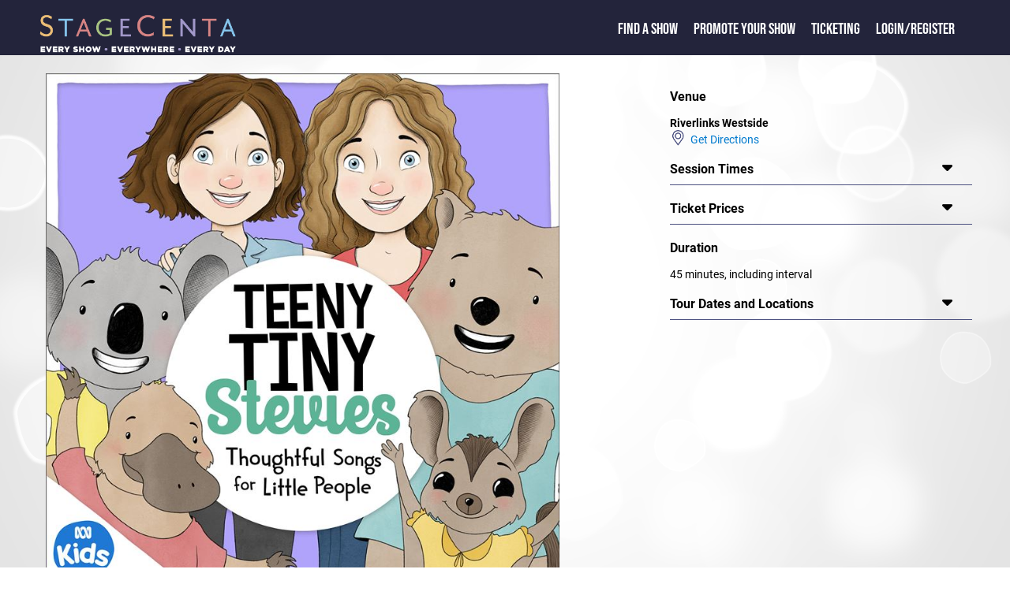

--- FILE ---
content_type: text/html; charset=utf-8
request_url: https://www.stagecenta.com/showid/7061/theatreid/2410/ShowdetailsC.aspx
body_size: 7383
content:


<!DOCTYPE html>

<html xmlns="http://www.w3.org/1999/xhtml" xml:lang="en">
     <head><meta name="format-detection" content="telephone=no" /><meta name="viewport" content="width=device-width, initial-scale=1.0" /><title>
	Teeny Tiny Stevies  A Thoughtful Tour
</title><link href="/Styles/stagecenta2022.min.css" rel="stylesheet" type="text/css" /><link href="/fontaws/css/all.min.css" rel="stylesheet" /><link rel="icon" href="/favicon.ico" type="image/x-icon" />
    <script src="/js/jquery-1.7.2.min.js" type="text/javascript"></script>
         
          
  <script src="/jsui/jquery-ui.min.js" type="text/javascript"></script>  
    <link rel="stylesheet" href="/jsui/jquery-ui.min.css" type="text/css" />
  
            <script src="/js/sitemaster.js" type="text/javascript"></script>         


         <!-- Google tag (gtag.js) -->
<script async src="https://www.googletagmanager.com/gtag/js?id=G-RMKX29VQGH"></script>
<script>
    window.dataLayer = window.dataLayer || [];
    function gtag() { dataLayer.push(arguments); }
    gtag('js', new Date());

    gtag('config', 'G-RMKX29VQGH');
</script>

        
        <!-- Facebook Pixel Code -->
<script>
    !function (f, b, e, v, n, t, s) {
        if (f.fbq) return; n = f.fbq = function () {
            n.callMethod ?
            n.callMethod.apply(n, arguments) : n.queue.push(arguments)
        };
        if (!f._fbq) f._fbq = n; n.push = n; n.loaded = !0; n.version = '2.0';
        n.queue = []; t = b.createElement(e); t.async = !0;
        t.src = v; s = b.getElementsByTagName(e)[0];
        s.parentNode.insertBefore(t, s)
    }(window, document, 'script',
        'https://connect.facebook.net/en_US/fbevents.js');
    fbq('init', '532917944068355');
    fbq('track', 'PageView');
</script>
<noscript><img height="1" width="1" style="display:none"
src="https://www.facebook.com/tr?id=532917944068355&ev=PageView&noscript=1"
/></noscript>
<!-- End Facebook Pixel Code -->  



    <script type="text/javascript">
       

        function openNav() {
            document.getElementById("mySidenav").classList.add("leftmenupoppedout");
        }

        function closeNav() {
            document.getElementById("mySidenav").classList.remove("leftmenupoppedout");
        }
        

       

    </script>



    <meta property="og:description" content="StageCenta : TEG Van Egmond's production of Teeny Tiny Stevies  A Thoughtful Tour. "/><meta name="description" content="StageCenta : TEG Van Egmond's production of Teeny Tiny Stevies  A Thoughtful Tour. "/><meta property="og:site_name" content="www.stagecenta.com"/>
   <script src="/js/stageutils.js"></script>
   
    
    <style>
            @media screen and (min-width: 750px) {
        .maintextwhitearea {
            width: 95%;
            margin: auto;
        }
    }
    showcardsection {
                        margin-left : 1px;
                    }
 
    #synopsdivmore {
            -webkit-touch-callout: none;
    -webkit-user-select: none;
    -moz-user-select: none;
    -ms-user-select: none;
    user-select: none;

    }

    </style>
      <style>
        @media screen and (max-width: 750px) {
            showdetailssection {
                max-width:100%;
                display : block;
                padding-left: 0px;
            }
        }
    </style>
<script type="text/javascript">

    function fnSessionLookup(lookupURL) {
        var wndSearch = window.open(lookupURL, "SessionTimesPopup", "toolbar=yes,width=500,height=450,directories=no,status=yes,scrollbars=yes,resizable=yes,menubar=no");
        wndSearch.focus();
    }

    function conformbox() {
        var con = confirm("Tickets for this show are NOT sold via StageCenta.  You may loose the contents of your shopping cart if you continue");

        if (con == true) {

            return true;

        }

        else {

            return false;

        }

    }

function toggle(id,caller) {
  var e = document.getElementById(id);

  if (e.style.display == '') {
      e.style.display = 'none';
  }
  else {
      e.style.display = '';
      caller.style.display = 'none';
  }

    }

    function displaynextcc(thisarea, nextarea) {
        var e = document.getElementById(thisarea);
        e.style.display = 'none';
        var b = document.getElementById(nextarea);
        b.style.display = '';
       
    }

    function toggleCls(msgdiv, showdisp) {
        var e = document.getElementById(showdisp);
        if (e.classList.contains("synopsdisplay")) {
            e.classList.remove("synopsdisplay");
            msgdiv.innerHTML = "... less";
        }
        else {
            e.classList.add("synopsdisplay");
            msgdiv.innerHTML = "... more";

        }
        

    }

   

    $(function () {
        var e = document.getElementById('synopsdiv');
        if (e != null) {
            if (isOverflown(e)) {
                var e1 = document.getElementById('synopsdivmore');
                e1.style.display = '';
            }

        }

      

       
        
         });



function toggleSW(id,id2) {
    var e = document.getElementById(id);
    var e2 = document.getElementById(id2);

    if (e.style.display == '')
        e.style.display = 'none';
    else
        e.style.display = '';

    if (e2.style.display == '')
        e2.style.display = 'none';
    else
        e2.style.display = '';

}
function expandfoh(divtoexpand) {
    var e = document.getElementById(divtoexpand);
    if (e.style.display == '') {
        e.style.display = 'none'
    } else {
        e.style.display = ''
    };

}

window.twttr = (function (d, s, id) {
    var js, fjs = d.getElementsByTagName(s)[0],
    t = window.twttr || {};
    if (d.getElementById(id)) return t;
    js = d.createElement(s);
    js.id = id;
    js.src = "https://platform.twitter.com/widgets.js";
    fjs.parentNode.insertBefore(js, fjs);

    t._e = [];
    t.ready = function (f) {
        t._e.push(f);
    };

    return t;
} (document, "script", "twitter-wjs"));
 
</script>
    

</head>

<body>


    <form name="aspnetForm" method="post" action="./ShowdetailsC.aspx?showid=7061&amp;theatreid=2410" id="aspnetForm">
<div>
<input type="hidden" name="__VIEWSTATE" id="__VIEWSTATE" value="/[base64]" />
</div>

<script src="/51Degrees.core.js" type="text/javascript"></script>
<div>

	<input type="hidden" name="__VIEWSTATEGENERATOR" id="__VIEWSTATEGENERATOR" value="F4BE7F7A" />
</div>
         
        <div class="maintextpage">
        <div class="maintexttopblock">
            <div>
                <div class="logoslidelink">
                    <span class="popoutmenu" onclick="openNav()"><i class="fa-solid fa-bars"></i></span>
                    <a href="/default.aspx"><img class="titlelogofront" src="/Images/Stagecenta logo 2020.png" alt="StageCenta Logo"/></a>
                </div>
            </div> 
            <div>
                <div id="mySidenav" class="toptextslidelink">
                      <a href="javascript:void(0)" class="closebtn" onclick="closeNav()">&times;</a>
                    <span class="toptext"><a href="/showdirectory.aspx" class="frontlink1">Find a Show</a></span> 
                    <span class="toptext"><a href="/showpromote.aspx" class="frontlink1">Promote your Show</a></span>
                    <span class="toptext"><a href="/TicketingInfo.aspx" class="frontlink1">Ticketing</a></span>
                                       <span class="toptext"><a href="/loginstagecenta.aspx">Login/Register</a>   


                    </span>
                    <span class="toptext"> </span>

                </div>
               
                  
            </div>
             
        </div>








    

  
    
  
      
          
            
            <div id="usertoolbarsid" 
                >
            
             
     </div>
        <div class="maintextwhitearea">
            
    <div id="fb-root"></div>
<script>    (function (d, s, id) {
        var js, fjs = d.getElementsByTagName(s)[0];
        if (d.getElementById(id)) return;
        js = d.createElement(s); js.id = id;
        js.src = 'https://connect.facebook.net/en_US/sdk.js#xfbml=1&version=v3.2';
        fjs.parentNode.insertBefore(js, fjs);
    } (document, 'script', 'facebook-jssdk'));</script>

    <showdetailssection>
           <showdetailsleft>
     
    <img src="https://www.stagecenta.com/ImageViewer.aspx?fname=4652FUL.jpg&showid=7061" class="stageimgclass" title="Teeny Tiny Stevies  A Thoughtful Tour" alt="Teeny Tiny Stevies  A Thoughtful Tour" /><br/><a class="companytitle" href="/companyid/2979/CompanyShows.aspx">TEG Van Egmond</a><span Class="companytitlepre">&nbsp;presents</span><br /><div Class="showtitle"><span class="showtitlehead">Teeny Tiny Stevies  A Thoughtful Tour</span></div><br /><div class="dategroup">7 May 2022<br /></div><br /><div id="synopsdiv" class="synopsdisplay"><p>Teeny Tiny Stevies released their third studio album into the world from inside the Melbourne lockdown of 2020.</p><p>They did TV appearances via zoom, made guest appearances on radio inside their linen cupboards, stayed up to do podcasts after putting the kids to bed, and wrote &amp; recorded songs from separate houses.</p><p>Like so many other parents they had to get creative with tiny pockets of time and the limited space available to them.</p><p>That album,&nbsp;<strong>Thoughtful Songs For Little People</strong>, went on to win&nbsp;<strong>Best Children&#8217;s Album in the 2020 ARIA Awards</strong>, a dream come true and highlight in an otherwise dreary year.</p><p>They&#8217;re now thrilled to finally announce a long list of shows stretching far and wide across the country, and they can&#8217;t wait for you to get amongst it.</p></div><div id="synopsdivmore" style="display:none;" onclick="toggleCls(this,'synopsdiv')">... more</div><div class="socialgroup">Share This Event: <a class="fb-xfbml-parse-ignore" target="popup" onclick="window.open('https://www.facebook.com/sharer/sharer.php?u=https://www.stagecenta.com/showid/7061/theatreid/2410/ShowdetailsC.aspx&amp;src=sdkpreparse','popup','width=600,height=500'); return false; " href="https://www.facebook.com/sharer/sharer.php?u=https://www.stagecenta.com/showid/7061/theatreid/2410/ShowdetailsC.aspx&amp;src=sdkpreparse"><i class="fa-xl fa-brands fa-facebook-square showsocial"></i></a>&nbsp;&nbsp;<a href="https://twitter.com/intent/tweet?url=https://www.stagecenta.com/showid/7061/theatreid/2410/ShowdetailsC.aspx"><i class="fa-xl fa-brands fa-twitter-square showsocial"></i></a></div>
           </showdetailsleft>
        <showdetailsright>
     <rightsidegroup class="rightsidenoline"><rightsidetitle>Venue</rightsidetitle></rightsidegroup><div id="risdven" style="display:" ><span class="theartrename">Riverlinks Westside</span><div Class="containerline"><img src="/images/map-symbol.png" alt="" width="20px" style="vertical-align:bottom;"/><a href="/theatreid/2410/TheatreDetails.aspx">&nbsp;&nbsp;Get Directions</a></div></div><rightsidegroup ><rightsidetitle>Session Times</rightsidetitle><rightsidearrow onclick="togglerightexpand(this,'risdsess')"><i class="fa-xl fa-solid fa-caret-down"></i></rightsidearrow></rightsidegroup><div id="risdsess" style="display:none;" >Saturday 7 May 2022, 11:00am<br><i>* Please check session times with the venue prior to booking</i></div><rightsidegroup ><rightsidetitle>Ticket Prices</rightsidetitle><rightsidearrow onclick="togglerightexpand(this,'risdtick')"><i class="fa-xl fa-solid fa-caret-down"></i></rightsidearrow></rightsidegroup><div id="risdtick" style="display:none;" class="extraspacelines">Full $40.00<br />Children under 12 months can sit on the knee without a ticket</div><rightsidegroup class="rightsidenoline"><rightsidetitle>Duration</rightsidetitle></rightsidegroup><div id="risddur" style="display:" >45 minutes, including interval</div><rightsidegroup ><rightsidetitle>Tour Dates and Locations</rightsidetitle><rightsidearrow onclick="togglerightexpand(this,'risdetours')"><i class="fa-xl fa-solid fa-caret-down"></i></rightsidearrow></rightsidegroup><div id="risdetours" style="display:none;" ><tourdatediv><div><span class="showrightsidetourdate">12 Mar 2022</span><br/><a href="/showid/7061/theatreid/513/ShowdetailsC.aspx" class="showtitle">Melbourne Recital Centre - Elisabeth Murdoch Hall </a></div><br/><div><span class="showrightsidetourdate">13 Mar 2022</span><br/><a href="/showid/7061/theatreid/2519/ShowdetailsC.aspx" class="showtitle">Gippsland Performing Arts Centre</a></div><br/><div><span class="showrightsidetourdate">2 Apr 2022</span><br/><a href="/showid/7061/theatreid/696/ShowdetailsC.aspx" class="showtitle">Brisbane Powerhouse - Powerhouse Theatre</a></div><br/><div><span class="showrightsidetourdate">3 Apr 2022</span><br/><a href="/showid/7061/theatreid/2518/ShowdetailsC.aspx" class="showtitle">Aussie World</a></div><br/><div><span class="showrightsidetourdate">19 Apr 2022</span><br/><a href="/showid/7061/theatreid/2413/ShowdetailsC.aspx" class="showtitle">Newcastle City Hall</a></div><br/><div><span class="showrightsidetourdate">20 Apr 2022</span><br/><a href="/showid/7061/theatreid/105/ShowdetailsC.aspx" class="showtitle">Jetty Memorial Theatre</a></div><br/><div><span class="showrightsidetourdate">22 Apr 2022</span><br/><a href="/showid/7061/theatreid/2517/ShowdetailsC.aspx" class="showtitle">Dunn Lewis Centre</a></div><br/><div><span class="showrightsidetourdate">23 Apr 2022</span><br/><a href="/showid/7061/theatreid/521/ShowdetailsC.aspx" class="showtitle">The Playhouse - Canberra Theatre Centre</a></div><br/><div><span class="showrightsidetourdate">24 Apr 2022</span><br/><a href="/showid/7061/theatreid/432/ShowdetailsC.aspx" class="showtitle">The Factory Theatre</a></div><br/><div><span class="showrightsidetourdate">7 May 2022</span><br/><a href="/showid/7061/theatreid/2410/ShowdetailsC.aspx" class="showtitle">Riverlinks Westside</a></div><br/><div><span class="showrightsidetourdate">8 May 2022</span><br/><a href="/showid/7061/theatreid/2164/ShowdetailsC.aspx" class="showtitle">Bunjil Place Theatre</a></div><br/><div><span class="showrightsidetourdate">14 May 2022</span><br/><a href="/showid/7061/theatreid/2516/ShowdetailsC.aspx" class="showtitle">Theatre Royal Castlemaine</a></div><br/><div><span class="showrightsidetourdate">15 May 2022</span><br/><a href="/showid/7061/theatreid/988/ShowdetailsC.aspx" class="showtitle">Lighthouse Theatre Warrnambool</a></div><br/></tourdatediv></div>
               </showdetailsright>
     
    <div class="showdetailsline-break"></div>
        </showdetailssection>


             
        <div id="ctl00_MainContent_prevshows">
	 
             <castcrewarea>
            <div class="displaypanel">
        <span class="generalheader">You may also like...</span>
                    <showcardsection ><showcardimage><a href="/showid/9245/theatreid/2999/ShowdetailsC.aspx"><img src="https://www.stagecenta.com/ImageViewer.aspx?thumb=N&fname=7356BRO.jpg&showid=9245" title="Bachs Complete Vocal Motets" alt="Bachs Complete Vocal Motets" class="stageimgclass"/></a></showcardimage><showcarddetails><a href="/showid/9245/theatreid/2999/ShowdetailsC.aspx" class="showtitle">Bachs Complete Vocal Motets</a><br/><div class="containerline"><div class="token"><img src="/images/calendar-symbol.png" alt="" width="20px"/></div><div class="text"><div class="tooltipN">5 Feb 2026 <span class="infomouseover"><i class="fa-regular fa-circle-question"></i></span><span class="tooltiptext"><b>Session Times</b><br />Thursday, February 5, 2026 - 7:00pm<br/><br/></span></div></div></div><div class="containerline"><div class="token"><img src="/images/map-symbol.png" alt="" width="20px"/></div><div class="text"><a href="/theatreid/2999/TheatreDetails.aspx">St John's Lutheran Church</a></div></div><div class="containerline"><div class="token"><img src="/images/company-symbol.png" alt="" width="20px"/></div><div class="text"><a href="/companyid/3412/CompanyShows.aspx">Bach Akademie Australia </a></div></div><div class="containerline"><div class="token"><img src="/images/ticket-symbol.png" alt="" width="20px"/></div><div class="text">$40 - $90</div></div></showcarddetails><showcardtags><showcardtaggroup><showcardtaggroupitem><img src="/images/music-S.jpg" alt="Music" width="50"/></showcardtaggroupitem></showcardtaggroup></showcardtags></showcardsection>

                </div>
                 </castcrewarea>

</div>
              

  




   
      

        </div>
       
<div style="clear: both;"></div>  

  
 <div class="darkblueback">
            <div class="footerwrapper">
                <div class="row ">
                    <!-- footer-->

                    <div class="footerimage">
                        <a href="/default.aspx"><img alt="StageCenta Logo" class="footerlogo" src="/Images/Stagecenta logo 2020.png" ></a>


                    </div>
                    <div class="colfooternarrow">
                        <span class="footerheader">StageCenta</span><br />
                        <a href="/about.aspx">About StageCenta</a><br />
                        <a href="/showdirectory.aspx">Explore Shows</a><br />
                        <a href="/showpromote.aspx">Promote your show</a><br />  
                        <a href="/TicketingInfo.aspx">Ticketing</a><br />
                        <a href="/advertise.aspx">Advertise with us</a><br />
                        <a href="/UserAgreement.aspx">Terms and policies</a><br />
                        <a href="/UserAgreement.aspx?pageid=1">Privacy policy</a><br />
                    </div>
                    <div class="colfooternarrow">
                        <span class="footerheader">Find a Show</span><br />
                        <a href="/city/sydney/showdirectory.aspx">Sydney shows</a><br />
                        <a href="/city/melbourne/showdirectory.aspx">Melbourne shows</a><br />
                        <a href="/city/brisbane/showdirectory.aspx">Brisbane shows</a><br />
                        <a href="/city/canberra/showdirectory.aspx">Canberra shows</a><br />
                        <a href="/city/hobart/showdirectory.aspx">Hobart shows</a><br />
                        <a href="/city/perth/showdirectory.aspx">Perth shows</a><br />
                        <a href="/city/adelaide/showdirectory.aspx">Adelaide shows</a><br />
                        <a href="/city/darwin/showdirectory.aspx">Darwin shows</a><br />
                    </div>
                    <div class="colfooternarrow">
                        <span class="footerheader">Help</span><br />
                        <a href="/contact.aspx">Contact us</a><br />
                 <!--       <a href="default.aspx">FAQ</a><br />
                        <a href="default.aspx">Learning Centre</a><br />  -->
                    </div>
                    <div class="colfooterwide">
                        <span class="footerheader">Follow Us</span><br />
                       <a href="https://www.facebook.com/Stagecenta"><i class="fa-xl fa-brands fa-facebook-square"></i></a>&nbsp;&nbsp;&nbsp;
                        <a href="https://www.instagram.com/stagecenta2020/"><i class="fa-xl fa-brands fa-instagram-square"></i></a>&nbsp;&nbsp;&nbsp;
                         <a href="https://www.youtube.com/channel/UCBxrKRrNO6oJ_jpj8wZ9nsQ"><i class="fa-xl fa-brands fa-youtube-square"></i></a><br /><br />
                        <span class="footerheader">Download the StageCenta App</span><br />
                        <div class="widescreenfront" style="margin-left:-10px;">
                            <img src="/images/applinks.png" alt="App Links" usemap="#workmap" width="290" height="60"/>

                            <map name="workmap">
                                <area shape="rect" coords="0,0,145,60" alt="Get it on Google Play" href="https://play.google.com/store/apps/details?id=com.stagecenta.stagecenta&pcampaignid=pcampaignidMKT-Other-global-all-co-prtnr-py-PartBadge-Mar2515-1"/>
                                <area shape="rect" coords="146,0,290,60" alt="Download on the App Store" href="https://apps.apple.com/au/app/stagecenta/id1556146387?itsct=apps_box_badge&amp;itscg=30200"/>
                            </map>
                        </div>
                        <div class="narrowscreenfront">
                            <img src="/images/applinksV.png" alt="App Links" usemap="#workmap" width="156" height="106"/>

                            <map name="workmap">
                                <area shape="rect" coords="0,0,156,53" alt="Get it on Google Play" href="https://play.google.com/store/apps/details?id=com.stagecenta.stagecenta&pcampaignid=pcampaignidMKT-Other-global-all-co-prtnr-py-PartBadge-Mar2515-1"/>
                                <area shape="rect" coords="0,54,156,106" alt="Download on the App Store" href="https://apps.apple.com/au/app/stagecenta/id1556146387?itsct=apps_box_badge&amp;itscg=30200"/>
                            </map>
                        </div>

                    </div>
                </div>
            </div>
        </div>
    </div>





 
    

<script type="text/javascript">
//<![CDATA[
new FODIO('w', 'h');//]]>
</script>
</form>
</body>
</html>
